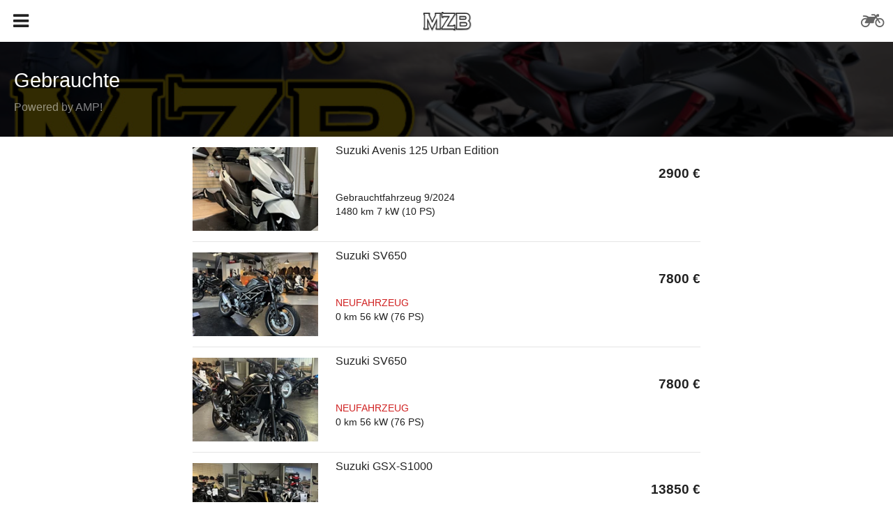

--- FILE ---
content_type: text/html; charset=utf-8
request_url: https://m.motorradz.de/MOTORRAD/MOTORRAD_GEBRAUCHT/index.html?xmlCACHE=0&msg=msg017
body_size: 9615
content:

<!doctype html>
<html amp lang="de">
  <head>
    <meta charset="utf-8">
   <script async src="https://cdn.ampproject.org/v0.js"></script>


<script async custom-element="amp-sidebar"
        src="https://cdn.ampproject.org/v0/amp-sidebar-0.1.js"></script>
<script async custom-element="amp-carousel"
        src="https://cdn.ampproject.org/v0/amp-carousel-0.1.js"></script>

<script async custom-element="amp-accordion"
        src="https://cdn.ampproject.org/v0/amp-accordion-0.1.js"></script>


<script async custom-element="amp-install-serviceworker"
        src="https://cdn.ampproject.org/v0/amp-install-serviceworker-0.1.js"></script>




 	
 

   
   
   <link rel="stylesheet" href="https://maxcdn.bootstrapcdn.com/font-awesome/4.7.0/css/font-awesome.min.css">

<style amp-custom>


/* roboto-regular - latin */
@font-face {
  font-family: 'Roboto';
  font-style: normal;
  font-weight: 400;
  src: url('https://cdn.1000ps-apps.de/FONTS/roboto-v30-latin/roboto-v30-latin-regular.eot'); /* IE9 Compat Modes */
  src: local(''),
       url('https://cdn.1000ps-apps.de/FONTS/roboto-v30-latin/roboto-v30-latin-regular.eot?#iefix') format('embedded-opentype'), /* IE6-IE8 */
       url('https://cdn.1000ps-apps.de/FONTS/roboto-v30-latin/roboto-v30-latin-regular.woff2') format('woff2'), /* Super Modern Browsers */
       url('https://cdn.1000ps-apps.de/FONTS/roboto-v30-latin/roboto-v30-latin-regular.woff') format('woff'), /* Modern Browsers */
       url('https://cdn.1000ps-apps.de/FONTS/roboto-v30-latin/roboto-v30-latin-regular.ttf') format('truetype'), /* Safari, Android, iOS */
       url('https://cdn.1000ps-apps.de/FONTS/roboto-v30-latin/roboto-v30-latin-regular.svg#Roboto') format('svg'); /* Legacy iOS */
}





/* css_general */ 

html, body {
    font-family: Helvetica,Arial,sans-serif;
    font-family: "Roboto",sans-serif;
    font-size: 16px;
    line-height: 1.4;
    background-color: #fff;
    color: #514532;
}

 amp-img.contain img {
    object-fit: contain;
  }

 amp-img.cover img {
    object-fit: cover;
  }

.date_detail {
  display:none;
}

.clear {
clear:both;
}

div, a, p, img, blockquote, form, fieldset, textarea, input, label, iframe, code, pre {
  display: block;
  position: relative;
}

* {
  -moz-text-size-adjust: none;
  border: 0 none;
  font-size: 100%;
  font-size-adjust: none;
  margin: 0;
  outline: medium none;
  padding: 0;
  text-rendering: auto;
  vertical-align: baseline;
}

dt {
	float: left;
        width: 50%;
        display: inline;
}

dt:after {
	content: ": ";
}

dd {
        font-weight: bold;
        display: inline;
        width: 50%;
        text-align: right;
}

dd:after {
	content: " ";
	clear: left;
	display: block;
}

dt, dd {
   line-height: 1.6;
} 

.techdat-value {
    display: block; 
}

div.table {
	display: table;
	border-collapse: collapse;
}

div.tr {
	display: table-row;
}

div.td {
	display: table-cell;
	border-bottom: solid 1px #ddd;
	padding: 5px;
}

.bold {font-weight: bold;}

header-top {
  height: 60px;
/*  position: fixed; */
  width: 100%;
/*  z-index: 999; */
}

a, a:hover, a:visited, a:active, a:link {
text-decoration:none;
}

p {
  color: #666666;
  font-weight: 400;
  line-height: 1.6;
}

.header-logo {
  display: block;
  height: 60px;
  width: 102px;
  margin: 0 auto;
}

.header-icon-left, .header-icon-right {
  background-color: transparent;
  display: block;
  font-size: 26px;
  line-height: 60px;
  position: absolute;
  text-align: center;
  width: 60px;
  cursor:pointer;
}

header{
/*  padding-top: 60px;  */
}

.header-icon-left  {
  left: 0;
  top: 0;
}


.header-icon-right {
  right: 0;
  top: 0;
}


.navi-close {
  background-color: transparent;
  display: block;
  font-size: 26px;
  line-height: 60px;
  text-align: center;
  width: 60px;
  cursor:pointer;
}

.navi-close-left {
    float:right
}

.content {
  padding: 0 20px;
  overflow: hidden;
}

.slider_detail {}


#cta_button_wrapper, .cta_button_wrapper {
  width:100%;
}

.cta_spacer {
   background-color: #fff;
   height: 10px;
   width: 100%;
}

.cta_button {width:33.333%;float:left;}


.footer-xmlcache{
	width:40px;
	height:40px;
	display:block;
	margin:12px auto 20px auto;
}

.socials a{
	width:40px;
	height:40px;
	line-height:40px;
	margin-left:2px;
	margin-right:2px;
	text-align:center;
	float:left;
}

.socials{
	width:265px;
	margin:0px auto 30px auto;
}

/*Font Settings*/
h1{ font-size:180%; line-height:1.8; font-weight:600;}
h2{ font-size:150%; line-height:1.6; font-weight:500;}
h3{ font-size:125%; line-height:1.6; font-weight:500;}
h4{ font-size:115%; line-height:1.6; font-weight:500;}
h5{ font-size:100%; line-height:1.6; font-weight:500;}
h6{ font-size:90%; line-height:1.4; font-weight:800;}
.ultrathin{font-weight:200;}
.thin{font-weight:300;}
.thiner{font-weight:400;}
.boder{font-weight:600;}
.bold{font-weight:700;}
.ultrabold{font-weight:800;}
.capitalize{text-transform: capitalize;}
.italic{font-style: italic;}
.small-text{font-size:12px; display:block;}
.center-text{text-align:center; display:block;}
.right-text{text-align:right;}
.uppercase{text-transform: uppercase;}
.boxed-text{width:80%; margin:0px auto 30px auto;}
.round-image{border-radius:500px;}
p a{display:inline;}
.overlay{background-color:rgba(0,0,0,0.8); position:absolute; top:0px; right:0px; bottom:0px; left:0px;}
.blur{filter: blur(10px);}

.bg-blur {
/*  background: url('/start.jpg'); */
  -webkit-filter: blur(5px);
  -moz-filter: blur(5px);
  -o-filter: blur(5px);
  -ms-filter: blur(5px);
  filter: blur(5px);
  position: fixed;
  width: 100%;
  height: 100%;
  top: 0;
  left: 0;
  z-index: -1;
}

.header-img-bg01 {
    background: url('https://m.motorradz.de/start.jpg');
    background-size:   100% auto;
    background-position: center center; 
    background-repeat: no-repeat;
}

.space-detail-top {
  margin-bottom: 0px;
}


.space-top {
  margin-top: 30px;
}

.space-bottom {
  margin-bottom: 30px;
}

.space-both {
  margin: 30px 0;
}

.space-half-top {
  margin-top: 15px;
}

.space-half-bottom {
  margin-bottom: 15px;
}

.space-half-both {
  margin: 15px 0;
}

/*header-img-fix*/
.header-img-fix{
	padding:30px 20px;
        filter: blur(0);
}

.header-img-fix h1{
	font-weight:400;
	position:relative;
	z-index:10;
	color:#FFFFFF;
}

.header-img-fix p{
	position:relative;
	z-index:10;
	color:rgba(255,255,255,0.5);
	margin-bottom:0px;
}




/*LIST */


.list-item-wrapper {
  width: 100%;
}



.list-thumbs .list-item{
	min-height:105px;
	color:#1f1f1f;
}

.list-item {
    border-bottom: 1px solid rgba(0, 0, 0, 0.1);
    padding: 10px 0;
}




.list-thumbs .list-item .img-wrapper {
   	width:95px;
        height:95px;
	position:absolute;
	margin-top:5px;
}


.list-thumbs .list-item h2{
	font-size:100%;
        font-weight: 500;
        line-height: 1.2;
         
}

.list-thumbs .list-item h3{
	font-size:120%;
        font-weight: 600;
        line-height: 2.5;
        float:right;
}

.list-thumbs .list-item h4{
	font-weight: 300;
        font-size:90%;
        line-height: 1.4;
}

.list-thumbs .list-item h2, .list-thumbs .list-item h3, .list-thumbs .list-item h4{
	margin-left:110px;
}

.list-thumbs .list-item p{
	margin-left:110px;
	line-height:1.6;
	margin-bottom:0px;
	font-size:90%;
}

.preis-list {

}

.amp_T_UMBAUTEN_LIST  .list-item .img-wrapper{
   width:195px;
   height: 105px;
}




.amp_T_UMBAUTEN_LIST .list-item p, .amp_T_UMBAUTEN_LIST .list-item h2, .amp_T_UMBAUTEN_LIST .list-item h3, .amp_T_UMBAUTEN_LIST .list-item h4 {
	margin-left:210px;
}



/* DETAIL */

.detail-view h1 {
   font-size: 130%;
}


.detail-view h1.detail_title_price  {
   font-size: 200%;
   font-weight:600;
   float: right;
}


.detail-view h2 {

}

.techdat-values-single p {
   	font-weight: bold;
        margin: 0px;
}

amp-user-notification.amp-active {
  visibility: visible;
}

.user-notification {
  background-color: #27ae60;
  color: #ffffff;
  float: left;
  font-size: 10px;
  min-height: 50px;
  line-height: 12px;
  padding-left: 10px;
  padding-right: 10px;
  padding-top: 5px;
  text-align: left;
  width: 75%;
}

.user-notification button {
  background-color: #27ae60;
  bottom: 0;
  color: #ffffff;
  height: 55px;
  position: fixed;
  right: 0;
  width: 25%;
  font-size: 25px;
}

.accordion-dark p, .accordion-light p  {
   padding: 0px;
   margin-bottom:25px;
}

.accordion-dark h4, .accordion-light h4  {
  border: 1px solid transparent;
  line-height: 2.5;
   font-size:130%;
}

.accordion-dark h4 i, .accordion-light h4 i {
  position: absolute;
  right: 0;
    line-height: 2.5;

}

p.bottom-info-team {
   text-align: center;
   padding: 10%;
}



.content-bottom-accordion-dark, .content-bottom-accordion-light, .content-bottom-dark, .content-bottom-light {
   padding: 20px;
}

section[expanded] .fa-plus {
    transform: rotate(45deg);
}

.button {
  display: block;
  margin: 5px 10px;

  transition: all 250ms ease 0s;
}

.button h4 {
  line-height: 2.8;
  font-size:130%;
}



.button-short {
  display: inline-block;
}

.button-short h4 {
  line-height: 2;
  font-size:100%;
  padding:  13px 20px;
  font-weight: 400px;
}

.button-menu {
  line-height: 2.5;
  font-size:150%;
}

.bottom-dark-cta {
    background-color: #41464D;
    padding: 15px 0;
    
}


.content-bottom-light {
   text-align: center;
}

.footerlinks {
  text-align: center;
}

.amp_T_BOTTOM_INFO h4 {
}



/*Gallery*/

.gallery-thumb{
	width:31%;
	float:left;
	margin-bottom:3%;
}
.gallery-round .gallery-thumb{border-radius:100px}
.gallery-wide .gallery-thumb-wide{margin-bottom:5px;}
.gallery-wide h4{
	position:absolute;
	background-color:rgba(0,0,0,0.8);
	color:#FFFFFF;
	z-index:99;
	height:50px;
	line-height:50px;
	margin-top:-55px;
	width:100%;
	padding-left:20px;
	font-weight:300;
	font-size:14px;
	pointer-events:none;
}


.gallery-thumb:nth-child(3n-1){
	margin-left:3%;
	margin-right:3%;
}


.xml_gebrauchte_list_table_special {
  font-weight: 400;
}

.logo500wrapper {
  float: left;
  overflow: hidden;
  width: 100%;
}

.logo500wrapper amp-img {

}

.logo-bottom {
   width:50%;
   margin:auto;
}

a.skip-main {
    left:-999px;
    position:absolute;
    top:auto;
    width:1px;
    height:1px;
    overflow:hidden;
    z-index:-999;
}

a.skip-main:focus, a.skip-main:active {
    color: #000;
    background-color:#ff0000;
    left: auto;
    top: auto;
    width: 30%;
    height: auto;
    overflow:auto;
    margin: 10px 35%;
    padding:5px;
    text-align:center;
    z-index:999;
}

.poweredby_wrapper {
   width: 80px;
   margin:auto;
}

.poweredby_wrapper img{
   opacity: 1.0;
}

.enlargePic {
  margin: 4px 20px 0 0;
  font-size: 14px;
  float: right;
  height: 30px;
}

/* css_template */


#header_top {
   background: url(logo.png) no-repeat #f5f5f5;
   height: 100px;
   overflow: hidden;
}




.snap_button_left_open {
  background: url('amp_menu.png') no-repeat #f5f5f5;

}

.snap_button_left_open:hover {
  background: url('amp_menu_hover.png') no-repeat #f5f5f5;

}


.snap_button_left_close {
  background: url('amp_menu_close.png') no-repeat #f5f5f5;

}

.snap_button_left {
  width: 200px;
  height: 97px;
  float: left;
  margin: 0;
  clear: both;
  border-radius: 0px;
  box-shadow: none;
  cursor: pointer;
  margin: 0px 0px 10px 0px;
}


/* css_amp-sidebar */

amp-sidebar {
      width: 400px;
      padding-right: 0px;
      background-color:#212121;
      opacity: 0.9;
    }

#snapMenu {
   margin-left: 0px;
   margin-top: -42px;
}


#snapMenu li, .amp-sidebar li {
    border-bottom: 1px solid rgba(0, 0, 0, 0.1);
    border-top: 1px solid rgba(255, 255, 255, 0.1);
}

#snapMenu li  a{
 margin-left: 10px;
 font-size: 1.5em;
 color: #fff;
 display: block;
 text-decoration: none;
 text-transform: uppercase;
 padding: 8px;
}


#snapMenu li ul li a{
 margin-left: 30px;
 font-size: 1.2em;
 color: #ccc;
 width: 500px;
 display: block;
 text-decoration: none;
 text-transform: none;
 padding: 8px 8px 8px -10px;
}


.snap_telefon {
 text-align:center;font-weight:bold;color:#fff;font-size: 200%;
}

.snap_social {
 text-align:center;
 padding-left: 30px;
}

.snap_social a i{
 color: #fff; float:left;font-size: 250%;letter-spacing: 24px;
}

.snap_kontaktzeiten {
 font-size: 100%;
 color: #ccc;
}

.line_bright {
  height: 2px;
  background-color: rgba(255, 255, 255, 0.1);
}


/* css_color */

/* general styling */

html, body {
   color: #666;
}

a, a:hover, a:visited, a:active, a:link {
 color: #666;
}

h1, h2, h3, h4, h5, h6 {
  color:#212121;
}


a:hover {
 color: #ff0000;
 opacity: 0.8;
}

a img:hover, .socials a:hover {
 opacity: 0.8;
}


#snapMenu li a:hover {
  color:#fff;
}

.socials a, .socials a:visited, .socials a:active, .socials a:link {
 color: #fff;
}



.header-icon-left, .header-icon-right { color: #212121; }

header-top {
  background-color: #fefefe;
  border-bottom: 1px solid rgba(0, 0, 0, 0.1);
}

.dark-scheme header {
  background-color: #1f1f1f;
  border-bottom: 1px solid rgba(255, 255, 255, 0.1);
}


.navi-close { 
  color: #ffffff; 
}


.line {
  background-color: rgba(0, 0, 0, 0.1);
  height: 1px;
}

.list-item:hover  {
    background-color: #efefef;
}

.list-item {
-webkit-tap-highlight-color: #efefef;
}

.bg-light:hover {
    background-color: #efefef;
}

.dynboxbottomfooterbutton a, .dynboxbottomheadertext a {
    color: #fff;
}

.dynboxbottomfooterbutton a:hover, dynboxbottomfooterbutton:hover {
    cursor: pointer;
    opacity: 0.8;
    background-color: #ff0000;
    color: #fff;
}

.content-bottom-dark, .content-bottom-accordion-dark, .accordion-dark h4 {
    background-color: #33333A;
    color: #ccc;
}

.content-bottom-accordion-dark:hover, .accordion-dark h4:hover {
    background-color: #22222A;
}

.content-bottom-light, .content-bottom-accordion-light, .accordion-light h4 {
    background-color: transparent;
}

.accordion-light {}

.accordion-dark {
    background-color: #41464D;
}

.accordion-light {}

.accordion-dark p, .accordion-dark h4 {
   color: #ddd;
}

.accordion-light p, .accordion-light h4:hover, .content-bottom-accordion-light:hover {}

.content-bottom-accordion-light {
   background-color: #efefef;
}

amp-accordion section[expanded] .show-more {
  display: none;
}
amp-accordion section:not([expanded]) .show-less {
  display: none;
}

.bg-green-light {
  background-color: #2ecc71;
  color: #ffffff;
}

.bg-light {
  background-color: transparent;
  border: 1px solid rgba(0, 0, 0, 0.1);
}

.bg-light h4 {}

.bottom-dark-cta {
    background-color: #41464D;
}

.xml_gebrauchte_list_table_special {
  color: #d02121;
}

.usersitemap {
    color: #333;
}

 /* header with logo and carousel */
/* css_custom */

.logo500wrapper { width: 50%; }
/* css_mediaqueries */


/* smartphones, portrait iPhone, portrait 480x320 phones (Android) */
@media only screen and (min-width : 320px) {

}


/* smartphones, Android phones, landscape iPhone */ 
@media only screen and (min-width : 480px) {

}

/* portrait tablets, portrait iPad, e-readers (Nook/Kindle), landscape 800x480 phones (Android) */ 
@media only screen and (min-width: 600px)  {
    #snapMenu li a {font-size: 1.6em;}
    #snapMenu li ul li a {font-size: 1.4em;} 
    #dynbox_bottom_STARTTEASER div.dynboxbottom {width: 50%;}
    .dynboxbottomfooterbutton { height: 4vw; line-height: 4vw; width:24vw;   margin:  1vw auto;}
    .dynboxbottomfooterbutton a {font-size: 2vw;}
    .dynboxbottomfootercontent { margin: 6vw 3vw 2vw 3vw; font-size: 3.5vw; }
    .dynboxbottomheadercontent { padding: 1.5vw; }
    .dynboxbottomheadertext { line-height: 4vw; padding-left:1vw; font-size: 4vw; letter-spacing: 1vw;}
    
    .list-thumbs .list-item {min-height: 130px;}
    .list-thumbs .list-item .img-wrapper {height: 120px;  width: 180px;}
    .list-thumbs .list-item p {margin-left: 205px;}
    .list-thumbs .list-item h2, .list-thumbs .list-item h3, .list-thumbs .list-item h4 { margin-left: 205px; }

    .amp_T_RENT_LIST  .list-item .img-wrapper, .amp_T_UMBAUTEN_LIST .list-item .img-wrapper { width:215px; height: 125px;}
    .amp_T_RENT_LIST .list-item h2, .amp_T_UMBAUTEN_LIST .list-item h2 { margin-left:290px; }
    .amp_T_RENT_LIST .list-item h3, .amp_T_UMBAUTEN_LIST .list-item h3 { margin-left:290px; }
    .amp_T_RENT_LIST .list-item h4, .amp_T_UMBAUTEN_LIST .list-item h4 { margin-left:290px; }
    .amp_T_RENT_LIST .list-item p, .amp_T_UMBAUTEN_LIST .list-item p { margin-left:290px; }

    .detail-view h1 {}
    p.bottom-info-team {padding: 10% 30%;}

}




/* tablet, landscape iPad, lo-res laptops ands desktops */ 
@media only screen and (min-width : 801px) {
    #snapMenu li a {font-size: 1.6em;}
    #snapMenu li ul li a {font-size: 1.4em;} 

    #dynbox_bottom_STARTTEASER div.dynboxbottom {width: 50%;}
    .dynboxbottomfooterbutton { height: 4vw; line-height: 4vw; width:24vw;   margin:  1vw auto;}
    .dynboxbottomfooterbutton a {font-size: 2vw;}
    .dynboxbottomfootercontent { margin: 6vw 3vw 2vw 3vw; font-size: 3.5vw; }
    .dynboxbottomheadercontent { padding: 1.5vw; }
    .dynboxbottomheadertext { line-height: 4vw; padding-left:1vw; font-size: 4vw; letter-spacing: 1vw;}

}

/* big landscape tablets, laptops, and desktops */
@media only screen and (min-width : 1025px) {
   #content, footer {padding: 0 20%;}
   .bottom-dark-cta {display: none;}
}

/* hi-res laptops and desktops */
@media only screen and (min-width : 1281px) {

}


</style>


<style amp-boilerplate>body{-webkit-animation:-amp-start 8s steps(1,end) 0s 1 normal both;-moz-animation:-amp-start 8s steps(1,end) 0s 1 normal both;-ms-animation:-amp-start 8s steps(1,end) 0s 1 normal both;animation:-amp-start 8s steps(1,end) 0s 1 normal both}@-webkit-keyframes -amp-start{from{visibility:hidden}to{visibility:visible}}@-moz-keyframes -amp-start{from{visibility:hidden}to{visibility:visible}}@-ms-keyframes -amp-start{from{visibility:hidden}to{visibility:visible}}@-o-keyframes -amp-start{from{visibility:hidden}to{visibility:visible}}@keyframes -amp-start{from{visibility:hidden}to{visibility:visible}}</style><noscript><style amp-boilerplate>body{-webkit-animation:none;-moz-animation:none;-ms-animation:none;animation:none}</style></noscript>
   
<title> Gebrauchte in 53119 Bonn - MOTORRAD</title>
<meta name="keywords"
      content="MOTORRAD -  - MZB Motorrad Bonn GmbH, 53119 Bonn, Dorotheenstr. 239, Gebrauchtmotorrad, Mietmotorrad, Motorradwerkstatt, Motorradinspektion, Motorradreifen, Motorradfinazierung, Neumotorrad, SUZUKI " />

<meta name="author" content="MZB Motorrad Bonn GmbH" /> 



<meta name="robots" content="index, follow" />



<meta name="theme-color" content="#f5f5f5">


 
<link rel="canonical"
      href="https://m.motorradz.de/MOTORRAD/MOTORRAD_GEBRAUCHT/index.html">

<link rel="manifest" href="/manifest.json">

<link rel="icon" sizes="192x192" href="/icon192.png">
<link rel="apple-touch-icon" href="/icon192.png">


<meta name="viewport" content="width=device-width,minimum-scale=1,initial-scale=1">  

<link type="image/x-icon" rel="shortcut icon"
      href="https://m.motorradz.de/favicon.ico" />

  </head>
  <body class="body">
<a class="skip-main" href="#content" tabindex="-10" title="Skip to main content">Skip to main content</a>

  <amp-analytics type="googleanalytics" id="analytics-ga">
    <script type="application/json">
    {
      "vars": {
        "account": "UA-113574094-2"
      },
      "triggers": {
        "trackPageview": {
          "on": "visible",
          "request": "pageview"
        }
      }
    }
    </script>
  </amp-analytics>

<amp-sidebar id="sidebar" layout="nodisplay" side="left">

<a on="tap:sidebar.close" class="navi-close navi-close-left" title="close Navigation">
<i class="fa fa-close"></i>
</a>

<div class="clear"></div>



<ul id="snapMenu">
<li><a tabindex="1" href="https://m.motorradz.de/index.html"
       title="Startseite">Startseite</a></li>

<li><a href="https://m.motorradz.de/MOTORRAD/MOTORRAD_FAHRZEUGBESTAND/index.html">Motorräder</a>

<ul>
<li class="subsnap_item"><a href="https://m.motorradz.de/MOTORRAD/MOTORRAD_FAHRZEUGBESTAND/index.html">Bestandsfahrzeuge</a></li>

<li class="subsnap_item"><a href="https://m.motorradz.de/MOTORRAD/MOTORRAD_GEBRAUCHT/index.html">Gebrauchte</a></li>

<li class="subsnap_item"><a href="https://m.motorradz.de/MOTORRAD/MOTORRAD_MIETEN/index.html">Mietmotorräder</a></li>

<li class="subsnap_item"><a href="https://m.motorradz.de/MOTORRAD/MOTORRAD_UMBAUTEN/index.html">Umbauten</a></li>

<li class="subsnap_item"><a href="https://m.motorradz.de/MOTORRAD/SUZUKI/index.html">SUZUKI Modelle</a></li>
</ul>
</li>


<li><a href="https://m.motorradz.de/MOTORRAD_UNTERNEHMEN/MOTORRAD_SERVICE/index.html">Unternehmen</a>

<ul>
<li class="subsnap_item"><a href="https://m.motorradz.de/MOTORRAD_UNTERNEHMEN/MOTORRAD_SERVICE/index.html">Serviceleistungen</a></li>

<li class="subsnap_item"><a href="https://m.motorradz.de/MOTORRAD_UNTERNEHMEN/MOTORRAD_UNTERNEHMEN/index.html">Über uns</a></li>
</ul>
</li>


<li><a href="https://m.motorradz.de/MOTORRAD_NEWS/NEWS/index.html">News</a>

<ul>
<li class="subsnap_item"><a href="https://m.motorradz.de/MOTORRAD_NEWS/NEWS/index.html">News</a></li>

<li class="subsnap_item"><a href="https://m.motorradz.de/MOTORRAD_NEWS/REDIRECT_SUZUKI_MOTORRAD/index.html">Newsletter</a></li>
</ul>
</li>

</ul>
<div id="snap-sidebar-content">
   <div class="clear"></div>
   <div class="line_bright space-both"></div>
   <div class="snap_telefon">0228 - 92639-0</div>
   <div class="line_bright space-both"></div>
   <div class="snap_social">
   






<!--
<a tal:attributes="href here/cfg_maps_url" title="Maps"><i class="fa fa-map-marker"></i></a>
<a tal:attributes="href python:'tel:'+ here.getCleanPhoneNumber(here.FirmaTelefon)" title="anrufen"><i class="fa fa-phone"></i></a>
<a tal:attributes="href python: 'mailto:' + here.FirmaEmail" title="Mail"><i class="fa fa-envelope"></i></a>
<a tal:attributes="href here/cfg_googleplus_url" target="_blank" rel="noopener" title="Google +"><i class="fa fa-google-plus"></i></a>
<a href="#" class="bg-scroll-up" title="zum Seitenanfang"><i class="fa fa-angle-up"></i></a>
-->
<div class="clear"></div>
   </div>
   <div class="line_bright space-both"></div>
   <div class="content">
   
<span> not available <!-- ERROR in amp_T_XML_KONTAKT_ZEITEN 1000PS-XML-URL ps_kontaktzeiten(http://www.1000ps.de/member/xml/kontaktzeiten.asp?member_id=361243) SUPPORTMAIL 0--></span>
   </div>
   <div class="line_bright space-both"></div>
   <div class="poweredby_wrapper"><a href="http://www.1000ps-apps.de/" target="_blank" rel="noopener" title="powered by 1000PS-ApPS.de">
    <amp-img width="100" height="100"
             alt="powered by 1000PS-ApPS.de"
             layout="responsive"
             src="https://m.motorradz.de/amp_app_poweredby.png" />
   </a></div>
   <div class="space-bottom"></div>
   <div class="space-both"></div>
</div>


  </amp-sidebar>

 
<!-- LAYOUT BEGIN -->

<header id="header-top"><a class="header-icon-left" on="tap:sidebar.toggle" id="open-left" tabindex="0" title="Navigation">
<i class="fa fa-navicon"></i>
</a>
<a class="header-logo header-logo-center"
   href="https://m.motorradz.de/index.html"
   title="MZB Motorrad Bonn GmbH"><amp-img width="102"
    height="60" layout="responsive"
    src="https://m.motorradz.de/logo_top.png"
    alt="MZB Motorrad Bonn GmbH"></amp-img></a>
<a class="header-icon-right" tabindex="-1"
   title="Gebrauchtmotorrad"
   href="https://m.motorradz.de/MOTORRAD/MOTORRAD_FAHRZEUGBESTAND/index.html">
<i class="fa fa-motorcycle"></i>
</a>
<div class="clear"></div></header> 


<div id="header">

<div class="header-img-bg01"><div class="header-img-fix">
 <h1>Gebrauchte</h1>
 <p>Powered by AMP!</p>
 <div class="overlay"></div>
</div></div></div>



<div id="content"> 


 

<div class="content">
<div class="list-thumbs amp_T_GEBRAUCHTE_LIST">


<div class="list-item-wrapper">
<a class="list-item" title="...mehr"
   href="https://m.motorradz.de/MOTORRAD/MOTORRAD_GEBRAUCHT/item.html?itemID=3098008&amp;ps=Suzuki_Avenis_125#content"><div class="img-wrapper">
<amp-img width="95" height="95" layout="fill" class="cover"
         alt="...mehr"
         src="//images5.1000ps.net/g-000309-g_W3098008-suzuki-avenis-125-638512784305125557.jpg?maxwidth=100"
         srcset="//images5.1000ps.net/g-000309-g_W3098008-suzuki-avenis-125-638512784305125557.jpg?maxwidth=200 200w, //images5.1000ps.net/g-000309-g_W3098008-suzuki-avenis-125-638512784305125557.jpg?maxwidth=400 400w, //images5.1000ps.net/g-000309-g_W3098008-suzuki-avenis-125-638512784305125557.jpg?maxwidth=600 600w, //images5.1000ps.net/g-000309-g_W3098008-suzuki-avenis-125-638512784305125557.jpg?maxwidth=800 800w, //images5.1000ps.net/g-000309-g_W3098008-suzuki-avenis-125-638512784305125557.jpg?maxwidth=1100 1100w, //images5.1000ps.net/g-000309-g_W3098008-suzuki-avenis-125-638512784305125557.jpg?maxwidth=1300 1300w, //images5.1000ps.net/g-000309-g_W3098008-suzuki-avenis-125-638512784305125557.jpg?maxwidth=2000 2000w"></amp-img>
</div>
<h2>Suzuki Avenis 125 Urban Edition</h2>
<h3>2900 &euro;</h3>
<div class="clear"></div>
<h4>
<span>Gebrauchtfahrzeug</span> 
 9/2024
 <br />1480 km
 7 kW  (10 PS)
</h4>
</a></div>





<div class="list-item-wrapper">
<a class="list-item" title="...mehr"
   href="https://m.motorradz.de/MOTORRAD/MOTORRAD_GEBRAUCHT/item.html?itemID=3192606&amp;ps=Suzuki_SV650#content"><div class="img-wrapper">
<amp-img width="95" height="95" layout="fill" class="cover"
         alt="...mehr"
         src="//images5.1000ps.net/g-000319-g_W3192606-suzuki-sv-650-638695096269238350.jpg?maxwidth=100"
         srcset="//images5.1000ps.net/g-000319-g_W3192606-suzuki-sv-650-638695096269238350.jpg?maxwidth=200 200w, //images5.1000ps.net/g-000319-g_W3192606-suzuki-sv-650-638695096269238350.jpg?maxwidth=400 400w, //images5.1000ps.net/g-000319-g_W3192606-suzuki-sv-650-638695096269238350.jpg?maxwidth=600 600w, //images5.1000ps.net/g-000319-g_W3192606-suzuki-sv-650-638695096269238350.jpg?maxwidth=800 800w, //images5.1000ps.net/g-000319-g_W3192606-suzuki-sv-650-638695096269238350.jpg?maxwidth=1100 1100w, //images5.1000ps.net/g-000319-g_W3192606-suzuki-sv-650-638695096269238350.jpg?maxwidth=1300 1300w, //images5.1000ps.net/g-000319-g_W3192606-suzuki-sv-650-638695096269238350.jpg?maxwidth=2000 2000w"></amp-img>
</div>
<h2>Suzuki SV650 </h2>
<h3>7800 &euro;</h3>
<div class="clear"></div>
<h4>
 
<span class="xml_gebrauchte_list_table_special">NEUFAHRZEUG</span> 
 <br />0 km
 56 kW  (76 PS)
</h4>
</a></div>





<div class="list-item-wrapper">
<a class="list-item" title="...mehr"
   href="https://m.motorradz.de/MOTORRAD/MOTORRAD_GEBRAUCHT/item.html?itemID=3192617&amp;ps=Suzuki_SV650#content"><div class="img-wrapper">
<amp-img width="95" height="95" layout="fill" class="cover"
         alt="...mehr"
         src="//images5.1000ps.net/g-000319-g_W3192617-suzuki-sv-650-638695100875538120.jpg?maxwidth=100"
         srcset="//images5.1000ps.net/g-000319-g_W3192617-suzuki-sv-650-638695100875538120.jpg?maxwidth=200 200w, //images5.1000ps.net/g-000319-g_W3192617-suzuki-sv-650-638695100875538120.jpg?maxwidth=400 400w, //images5.1000ps.net/g-000319-g_W3192617-suzuki-sv-650-638695100875538120.jpg?maxwidth=600 600w, //images5.1000ps.net/g-000319-g_W3192617-suzuki-sv-650-638695100875538120.jpg?maxwidth=800 800w, //images5.1000ps.net/g-000319-g_W3192617-suzuki-sv-650-638695100875538120.jpg?maxwidth=1100 1100w, //images5.1000ps.net/g-000319-g_W3192617-suzuki-sv-650-638695100875538120.jpg?maxwidth=1300 1300w, //images5.1000ps.net/g-000319-g_W3192617-suzuki-sv-650-638695100875538120.jpg?maxwidth=2000 2000w"></amp-img>
</div>
<h2>Suzuki SV650 </h2>
<h3>7800 &euro;</h3>
<div class="clear"></div>
<h4>
 
<span class="xml_gebrauchte_list_table_special">NEUFAHRZEUG</span> 
 <br />0 km
 56 kW  (76 PS)
</h4>
</a></div>





<div class="list-item-wrapper">
<a class="list-item" title="...mehr"
   href="https://m.motorradz.de/MOTORRAD/MOTORRAD_GEBRAUCHT/item.html?itemID=3192620&amp;ps=Suzuki_GSX-S1000#content"><div class="img-wrapper">
<amp-img width="95" height="95" layout="fill" class="cover"
         alt="...mehr"
         src="//images5.1000ps.net/g-000319-g_W3192620-suzuki-gsx-s1000-638973412153782150.jpg?maxwidth=100"
         srcset="//images5.1000ps.net/g-000319-g_W3192620-suzuki-gsx-s1000-638973412153782150.jpg?maxwidth=200 200w, //images5.1000ps.net/g-000319-g_W3192620-suzuki-gsx-s1000-638973412153782150.jpg?maxwidth=400 400w, //images5.1000ps.net/g-000319-g_W3192620-suzuki-gsx-s1000-638973412153782150.jpg?maxwidth=600 600w, //images5.1000ps.net/g-000319-g_W3192620-suzuki-gsx-s1000-638973412153782150.jpg?maxwidth=800 800w, //images5.1000ps.net/g-000319-g_W3192620-suzuki-gsx-s1000-638973412153782150.jpg?maxwidth=1100 1100w, //images5.1000ps.net/g-000319-g_W3192620-suzuki-gsx-s1000-638973412153782150.jpg?maxwidth=1300 1300w, //images5.1000ps.net/g-000319-g_W3192620-suzuki-gsx-s1000-638973412153782150.jpg?maxwidth=2000 2000w"></amp-img>
</div>
<h2>Suzuki GSX-S1000 </h2>
<h3>13850 &euro;</h3>
<div class="clear"></div>
<h4>
 
<span class="xml_gebrauchte_list_table_special">NEUFAHRZEUG</span> 
 <br />0 km
 112 kW  (152 PS)
</h4>
</a></div>





<div class="list-item-wrapper">
<a class="list-item" title="...mehr"
   href="https://m.motorradz.de/MOTORRAD/MOTORRAD_GEBRAUCHT/item.html?itemID=3192625&amp;ps=Suzuki_Burgman_Street_125EX#content"><div class="img-wrapper">
<amp-img width="95" height="95" layout="fill" class="cover"
         alt="...mehr"
         src="//images5.1000ps.net/g-000319-g_W3192625-suzuki-burgman-street-125ex-638695110893227340.jpg?maxwidth=100"
         srcset="//images5.1000ps.net/g-000319-g_W3192625-suzuki-burgman-street-125ex-638695110893227340.jpg?maxwidth=200 200w, //images5.1000ps.net/g-000319-g_W3192625-suzuki-burgman-street-125ex-638695110893227340.jpg?maxwidth=400 400w, //images5.1000ps.net/g-000319-g_W3192625-suzuki-burgman-street-125ex-638695110893227340.jpg?maxwidth=600 600w, //images5.1000ps.net/g-000319-g_W3192625-suzuki-burgman-street-125ex-638695110893227340.jpg?maxwidth=800 800w, //images5.1000ps.net/g-000319-g_W3192625-suzuki-burgman-street-125ex-638695110893227340.jpg?maxwidth=1100 1100w, //images5.1000ps.net/g-000319-g_W3192625-suzuki-burgman-street-125ex-638695110893227340.jpg?maxwidth=1300 1300w, //images5.1000ps.net/g-000319-g_W3192625-suzuki-burgman-street-125ex-638695110893227340.jpg?maxwidth=2000 2000w"></amp-img>
</div>
<h2>Suzuki Burgman Street 125EX </h2>
<h3>3200 &euro;</h3>
<div class="clear"></div>
<h4>
<span>Gebrauchtfahrzeug</span> 
 12/2024
 <br />330 km
 7 kW  (10 PS)
</h4>
</a></div>





<div class="list-item-wrapper">
<a class="list-item" title="...mehr"
   href="https://m.motorradz.de/MOTORRAD/MOTORRAD_GEBRAUCHT/item.html?itemID=3238352&amp;ps=Suzuki_GSX-8S#content"><div class="img-wrapper">
<amp-img width="95" height="95" layout="fill" class="cover"
         alt="...mehr"
         src="//images5.1000ps.net/g-000323-g_W3238352-suzuki-gsx-8s-638792016059360360.jpg?maxwidth=100"
         srcset="//images5.1000ps.net/g-000323-g_W3238352-suzuki-gsx-8s-638792016059360360.jpg?maxwidth=200 200w, //images5.1000ps.net/g-000323-g_W3238352-suzuki-gsx-8s-638792016059360360.jpg?maxwidth=400 400w, //images5.1000ps.net/g-000323-g_W3238352-suzuki-gsx-8s-638792016059360360.jpg?maxwidth=600 600w, //images5.1000ps.net/g-000323-g_W3238352-suzuki-gsx-8s-638792016059360360.jpg?maxwidth=800 800w, //images5.1000ps.net/g-000323-g_W3238352-suzuki-gsx-8s-638792016059360360.jpg?maxwidth=1100 1100w, //images5.1000ps.net/g-000323-g_W3238352-suzuki-gsx-8s-638792016059360360.jpg?maxwidth=1300 1300w, //images5.1000ps.net/g-000323-g_W3238352-suzuki-gsx-8s-638792016059360360.jpg?maxwidth=2000 2000w"></amp-img>
</div>
<h2>Suzuki GSX-8S </h2>
<h3>8400 &euro;</h3>
<div class="clear"></div>
<h4>
 
<span class="xml_gebrauchte_list_table_special">NEUFAHRZEUG</span> 
 <br />0 km
 61 kW  (83 PS)
</h4>
</a></div>





<div class="list-item-wrapper">
<a class="list-item" title="...mehr"
   href="https://m.motorradz.de/MOTORRAD/MOTORRAD_GEBRAUCHT/item.html?itemID=3262019&amp;ps=Suzuki_GSX-8R#content"><div class="img-wrapper">
<amp-img width="95" height="95" layout="fill" class="cover"
         alt="...mehr"
         src="//images5.1000ps.net/g-000326-g_W3262019-suzuki-gsx-8r-638834250996340520.jpg?maxwidth=100"
         srcset="//images5.1000ps.net/g-000326-g_W3262019-suzuki-gsx-8r-638834250996340520.jpg?maxwidth=200 200w, //images5.1000ps.net/g-000326-g_W3262019-suzuki-gsx-8r-638834250996340520.jpg?maxwidth=400 400w, //images5.1000ps.net/g-000326-g_W3262019-suzuki-gsx-8r-638834250996340520.jpg?maxwidth=600 600w, //images5.1000ps.net/g-000326-g_W3262019-suzuki-gsx-8r-638834250996340520.jpg?maxwidth=800 800w, //images5.1000ps.net/g-000326-g_W3262019-suzuki-gsx-8r-638834250996340520.jpg?maxwidth=1100 1100w, //images5.1000ps.net/g-000326-g_W3262019-suzuki-gsx-8r-638834250996340520.jpg?maxwidth=1300 1300w, //images5.1000ps.net/g-000326-g_W3262019-suzuki-gsx-8r-638834250996340520.jpg?maxwidth=2000 2000w"></amp-img>
</div>
<h2>Suzuki GSX-8R </h2>
<h3>10575 &euro;</h3>
<div class="clear"></div>
<h4>
 
<span class="xml_gebrauchte_list_table_special">NEUFAHRZEUG</span> 
 <br />0 km
 35 kW  (48 PS)
</h4>
</a></div>





<div class="list-item-wrapper">
<a class="list-item" title="...mehr"
   href="https://m.motorradz.de/MOTORRAD/MOTORRAD_GEBRAUCHT/item.html?itemID=3305623&amp;ps=Suzuki_SV650#content"><div class="img-wrapper">
<amp-img width="95" height="95" layout="fill" class="cover"
         alt="...mehr"
         src="//images5.1000ps.net/g-000330-g_W3305623-suzuki-sv650-638887049526576540.jpg?maxwidth=100"
         srcset="//images5.1000ps.net/g-000330-g_W3305623-suzuki-sv650-638887049526576540.jpg?maxwidth=200 200w, //images5.1000ps.net/g-000330-g_W3305623-suzuki-sv650-638887049526576540.jpg?maxwidth=400 400w, //images5.1000ps.net/g-000330-g_W3305623-suzuki-sv650-638887049526576540.jpg?maxwidth=600 600w, //images5.1000ps.net/g-000330-g_W3305623-suzuki-sv650-638887049526576540.jpg?maxwidth=800 800w, //images5.1000ps.net/g-000330-g_W3305623-suzuki-sv650-638887049526576540.jpg?maxwidth=1100 1100w, //images5.1000ps.net/g-000330-g_W3305623-suzuki-sv650-638887049526576540.jpg?maxwidth=1300 1300w, //images5.1000ps.net/g-000330-g_W3305623-suzuki-sv650-638887049526576540.jpg?maxwidth=2000 2000w"></amp-img>
</div>
<h2>Suzuki SV650 </h2>
<h3>7800 &euro;</h3>
<div class="clear"></div>
<h4>
 
<span class="xml_gebrauchte_list_table_special">NEUFAHRZEUG</span> 
 <br />0 km
 56 kW  (76 PS)
</h4>
</a></div>





<div class="list-item-wrapper">
<a class="list-item" title="...mehr"
   href="https://m.motorradz.de/MOTORRAD/MOTORRAD_GEBRAUCHT/item.html?itemID=3305680&amp;ps=Suzuki_Burgman_Street_125EX#content"><div class="img-wrapper">
<amp-img width="95" height="95" layout="fill" class="cover"
         alt="...mehr"
         src="//images5.1000ps.net/g-000330-g_W3305680-suzuki-burgman-street-125ex-638887117576611940.jpg?maxwidth=100"
         srcset="//images5.1000ps.net/g-000330-g_W3305680-suzuki-burgman-street-125ex-638887117576611940.jpg?maxwidth=200 200w, //images5.1000ps.net/g-000330-g_W3305680-suzuki-burgman-street-125ex-638887117576611940.jpg?maxwidth=400 400w, //images5.1000ps.net/g-000330-g_W3305680-suzuki-burgman-street-125ex-638887117576611940.jpg?maxwidth=600 600w, //images5.1000ps.net/g-000330-g_W3305680-suzuki-burgman-street-125ex-638887117576611940.jpg?maxwidth=800 800w, //images5.1000ps.net/g-000330-g_W3305680-suzuki-burgman-street-125ex-638887117576611940.jpg?maxwidth=1100 1100w, //images5.1000ps.net/g-000330-g_W3305680-suzuki-burgman-street-125ex-638887117576611940.jpg?maxwidth=1300 1300w, //images5.1000ps.net/g-000330-g_W3305680-suzuki-burgman-street-125ex-638887117576611940.jpg?maxwidth=2000 2000w"></amp-img>
</div>
<h2>Suzuki Burgman Street 125EX </h2>
<h3>3400 &euro;</h3>
<div class="clear"></div>
<h4>
 
<span class="xml_gebrauchte_list_table_special">NEUFAHRZEUG</span> 
 <br />0 km
 7 kW  (10 PS)
</h4>
</a></div>





<div class="list-item-wrapper">
<a class="list-item" title="...mehr"
   href="https://m.motorradz.de/MOTORRAD/MOTORRAD_GEBRAUCHT/item.html?itemID=3326724&amp;ps=Suzuki_GSX-R1000R#content"><div class="img-wrapper">
<amp-img width="95" height="95" layout="fill" class="cover"
         alt="...mehr"
         src="//images5.1000ps.net/g-000332-g_W3326724-suzuki-gsx-r1000r-638906793790706560.jpg?maxwidth=100"
         srcset="//images5.1000ps.net/g-000332-g_W3326724-suzuki-gsx-r1000r-638906793790706560.jpg?maxwidth=200 200w, //images5.1000ps.net/g-000332-g_W3326724-suzuki-gsx-r1000r-638906793790706560.jpg?maxwidth=400 400w, //images5.1000ps.net/g-000332-g_W3326724-suzuki-gsx-r1000r-638906793790706560.jpg?maxwidth=600 600w, //images5.1000ps.net/g-000332-g_W3326724-suzuki-gsx-r1000r-638906793790706560.jpg?maxwidth=800 800w, //images5.1000ps.net/g-000332-g_W3326724-suzuki-gsx-r1000r-638906793790706560.jpg?maxwidth=1100 1100w, //images5.1000ps.net/g-000332-g_W3326724-suzuki-gsx-r1000r-638906793790706560.jpg?maxwidth=1300 1300w, //images5.1000ps.net/g-000332-g_W3326724-suzuki-gsx-r1000r-638906793790706560.jpg?maxwidth=2000 2000w"></amp-img>
</div>
<h2>Suzuki GSX-R1000R 100th Anniversary Edition</h2>
<h3>17900 &euro;</h3>
<div class="clear"></div>
<h4>
<span>Gebrauchtfahrzeug</span> 
 11/2020
 <br />15800 km
 149 kW  (203 PS)
</h4>
</a></div>





<div class="list-item-wrapper">
<a class="list-item" title="...mehr"
   href="https://m.motorradz.de/MOTORRAD/MOTORRAD_GEBRAUCHT/item.html?itemID=3329396&amp;ps=Suzuki_GSX-8T#content"><div class="img-wrapper">
<amp-img width="95" height="95" layout="fill" class="cover"
         alt="...mehr"
         src="//images5.1000ps.net/g-000332-g_W3329396-suzuki-gsx-8t-638910726409934850.jpg?maxwidth=100"
         srcset="//images5.1000ps.net/g-000332-g_W3329396-suzuki-gsx-8t-638910726409934850.jpg?maxwidth=200 200w, //images5.1000ps.net/g-000332-g_W3329396-suzuki-gsx-8t-638910726409934850.jpg?maxwidth=400 400w, //images5.1000ps.net/g-000332-g_W3329396-suzuki-gsx-8t-638910726409934850.jpg?maxwidth=600 600w, //images5.1000ps.net/g-000332-g_W3329396-suzuki-gsx-8t-638910726409934850.jpg?maxwidth=800 800w, //images5.1000ps.net/g-000332-g_W3329396-suzuki-gsx-8t-638910726409934850.jpg?maxwidth=1100 1100w, //images5.1000ps.net/g-000332-g_W3329396-suzuki-gsx-8t-638910726409934850.jpg?maxwidth=1300 1300w, //images5.1000ps.net/g-000332-g_W3329396-suzuki-gsx-8t-638910726409934850.jpg?maxwidth=2000 2000w"></amp-img>
</div>
<h2>Suzuki GSX-8T </h2>
<h3>11565 &euro;</h3>
<div class="clear"></div>
<h4>
 
<span class="xml_gebrauchte_list_table_special">NEUFAHRZEUG</span> 
 <br />0 km
 61 kW  (83 PS)
</h4>
</a></div>





<div class="list-item-wrapper">
<a class="list-item" title="...mehr"
   href="https://m.motorradz.de/MOTORRAD/MOTORRAD_GEBRAUCHT/item.html?itemID=3331841&amp;ps=Suzuki_GSX-S1000GT#content"><div class="img-wrapper">
<amp-img width="95" height="95" layout="fill" class="cover"
         alt="...mehr"
         src="//images5.1000ps.net/g-000333-g_W3331841-suzuki-gsx-s1000gt-638912882528336500.jpg?maxwidth=100"
         srcset="//images5.1000ps.net/g-000333-g_W3331841-suzuki-gsx-s1000gt-638912882528336500.jpg?maxwidth=200 200w, //images5.1000ps.net/g-000333-g_W3331841-suzuki-gsx-s1000gt-638912882528336500.jpg?maxwidth=400 400w, //images5.1000ps.net/g-000333-g_W3331841-suzuki-gsx-s1000gt-638912882528336500.jpg?maxwidth=600 600w, //images5.1000ps.net/g-000333-g_W3331841-suzuki-gsx-s1000gt-638912882528336500.jpg?maxwidth=800 800w, //images5.1000ps.net/g-000333-g_W3331841-suzuki-gsx-s1000gt-638912882528336500.jpg?maxwidth=1100 1100w, //images5.1000ps.net/g-000333-g_W3331841-suzuki-gsx-s1000gt-638912882528336500.jpg?maxwidth=1300 1300w, //images5.1000ps.net/g-000333-g_W3331841-suzuki-gsx-s1000gt-638912882528336500.jpg?maxwidth=2000 2000w"></amp-img>
</div>
<h2>Suzuki GSX-S1000GT Travel Edition</h2>
<h3>14800 &euro;</h3>
<div class="clear"></div>
<h4>
<span>Gebrauchtfahrzeug</span> 
 4/2025
 <br />600 km
 112 kW  (152 PS)
</h4>
</a></div>





<div class="list-item-wrapper">
<a class="list-item" title="...mehr"
   href="https://m.motorradz.de/MOTORRAD/MOTORRAD_GEBRAUCHT/item.html?itemID=3331843&amp;ps=Suzuki_V-Strom_800#content"><div class="img-wrapper">
<amp-img width="95" height="95" layout="fill" class="cover"
         alt="...mehr"
         src="//images5.1000ps.net/g-000333-g_W3331843-suzuki-v-strom-800-638912884750256310.jpg?maxwidth=100"
         srcset="//images5.1000ps.net/g-000333-g_W3331843-suzuki-v-strom-800-638912884750256310.jpg?maxwidth=200 200w, //images5.1000ps.net/g-000333-g_W3331843-suzuki-v-strom-800-638912884750256310.jpg?maxwidth=400 400w, //images5.1000ps.net/g-000333-g_W3331843-suzuki-v-strom-800-638912884750256310.jpg?maxwidth=600 600w, //images5.1000ps.net/g-000333-g_W3331843-suzuki-v-strom-800-638912884750256310.jpg?maxwidth=800 800w, //images5.1000ps.net/g-000333-g_W3331843-suzuki-v-strom-800-638912884750256310.jpg?maxwidth=1100 1100w, //images5.1000ps.net/g-000333-g_W3331843-suzuki-v-strom-800-638912884750256310.jpg?maxwidth=1300 1300w, //images5.1000ps.net/g-000333-g_W3331843-suzuki-v-strom-800-638912884750256310.jpg?maxwidth=2000 2000w"></amp-img>
</div>
<h2>Suzuki V-Strom 800 </h2>
<h3>9800 &euro;</h3>
<div class="clear"></div>
<h4>
<span>Gebrauchtfahrzeug</span> 
 3/2025
 <br />600 km
 61 kW  (83 PS)
</h4>
</a></div>





<div class="list-item-wrapper">
<a class="list-item" title="...mehr"
   href="https://m.motorradz.de/MOTORRAD/MOTORRAD_GEBRAUCHT/item.html?itemID=3331845&amp;ps=Suzuki_V-Strom_650_XT#content"><div class="img-wrapper">
<amp-img width="95" height="95" layout="fill" class="cover"
         alt="...mehr"
         src="//images5.1000ps.net/g-000333-g_W3331845-suzuki-v-strom-650-xt-638912886553936050.jpg?maxwidth=100"
         srcset="//images5.1000ps.net/g-000333-g_W3331845-suzuki-v-strom-650-xt-638912886553936050.jpg?maxwidth=200 200w, //images5.1000ps.net/g-000333-g_W3331845-suzuki-v-strom-650-xt-638912886553936050.jpg?maxwidth=400 400w, //images5.1000ps.net/g-000333-g_W3331845-suzuki-v-strom-650-xt-638912886553936050.jpg?maxwidth=600 600w, //images5.1000ps.net/g-000333-g_W3331845-suzuki-v-strom-650-xt-638912886553936050.jpg?maxwidth=800 800w, //images5.1000ps.net/g-000333-g_W3331845-suzuki-v-strom-650-xt-638912886553936050.jpg?maxwidth=1100 1100w, //images5.1000ps.net/g-000333-g_W3331845-suzuki-v-strom-650-xt-638912886553936050.jpg?maxwidth=1300 1300w, //images5.1000ps.net/g-000333-g_W3331845-suzuki-v-strom-650-xt-638912886553936050.jpg?maxwidth=2000 2000w"></amp-img>
</div>
<h2>Suzuki V-Strom 650 XT </h2>
<h3>10075 &euro;</h3>
<div class="clear"></div>
<h4>
 
<span class="xml_gebrauchte_list_table_special">NEUFAHRZEUG</span> 
 <br />0 km
 52 kW  (71 PS)
</h4>
</a></div>





<div class="list-item-wrapper">
<a class="list-item" title="...mehr"
   href="https://m.motorradz.de/MOTORRAD/MOTORRAD_GEBRAUCHT/item.html?itemID=3331846&amp;ps=Suzuki_GSX-8TT#content"><div class="img-wrapper">
<amp-img width="95" height="95" layout="fill" class="cover"
         alt="...mehr"
         src="//images5.1000ps.net/g-000333-g_W3331846-suzuki-gsx-8tt-638912888237675880.jpg?maxwidth=100"
         srcset="//images5.1000ps.net/g-000333-g_W3331846-suzuki-gsx-8tt-638912888237675880.jpg?maxwidth=200 200w, //images5.1000ps.net/g-000333-g_W3331846-suzuki-gsx-8tt-638912888237675880.jpg?maxwidth=400 400w, //images5.1000ps.net/g-000333-g_W3331846-suzuki-gsx-8tt-638912888237675880.jpg?maxwidth=600 600w, //images5.1000ps.net/g-000333-g_W3331846-suzuki-gsx-8tt-638912888237675880.jpg?maxwidth=800 800w, //images5.1000ps.net/g-000333-g_W3331846-suzuki-gsx-8tt-638912888237675880.jpg?maxwidth=1100 1100w, //images5.1000ps.net/g-000333-g_W3331846-suzuki-gsx-8tt-638912888237675880.jpg?maxwidth=1300 1300w, //images5.1000ps.net/g-000333-g_W3331846-suzuki-gsx-8tt-638912888237675880.jpg?maxwidth=2000 2000w"></amp-img>
</div>
<h2>Suzuki GSX-8TT </h2>
<h3>12165 &euro;</h3>
<div class="clear"></div>
<h4>
 
<span class="xml_gebrauchte_list_table_special">NEUFAHRZEUG</span> 
 <br />0 km
 61 kW  (83 PS)
</h4>
</a></div>





<div class="list-item-wrapper">
<a class="list-item" title="...mehr"
   href="https://m.motorradz.de/MOTORRAD/MOTORRAD_GEBRAUCHT/item.html?itemID=3342679&amp;ps=Suzuki_GSX-8TT#content"><div class="img-wrapper">
<amp-img width="95" height="95" layout="fill" class="cover"
         alt="...mehr"
         src="//images5.1000ps.net/g-000334-g_W3342679-suzuki-gsx-8tt-638921492041142870.jpg?maxwidth=100"
         srcset="//images5.1000ps.net/g-000334-g_W3342679-suzuki-gsx-8tt-638921492041142870.jpg?maxwidth=200 200w, //images5.1000ps.net/g-000334-g_W3342679-suzuki-gsx-8tt-638921492041142870.jpg?maxwidth=400 400w, //images5.1000ps.net/g-000334-g_W3342679-suzuki-gsx-8tt-638921492041142870.jpg?maxwidth=600 600w, //images5.1000ps.net/g-000334-g_W3342679-suzuki-gsx-8tt-638921492041142870.jpg?maxwidth=800 800w, //images5.1000ps.net/g-000334-g_W3342679-suzuki-gsx-8tt-638921492041142870.jpg?maxwidth=1100 1100w, //images5.1000ps.net/g-000334-g_W3342679-suzuki-gsx-8tt-638921492041142870.jpg?maxwidth=1300 1300w, //images5.1000ps.net/g-000334-g_W3342679-suzuki-gsx-8tt-638921492041142870.jpg?maxwidth=2000 2000w"></amp-img>
</div>
<h2>Suzuki GSX-8TT </h2>
<h3>12165 &euro;</h3>
<div class="clear"></div>
<h4>
 
<span class="xml_gebrauchte_list_table_special">NEUFAHRZEUG</span> 
 <br />0 km
 61 kW  (83 PS)
</h4>
</a></div>





<div class="list-item-wrapper">
<a class="list-item" title="...mehr"
   href="https://m.motorradz.de/MOTORRAD/MOTORRAD_GEBRAUCHT/item.html?itemID=3391367&amp;ps=Suzuki_GSX-8T#content"><div class="img-wrapper">
<amp-img width="95" height="95" layout="fill" class="cover"
         alt="...mehr"
         src="//images5.1000ps.net/g-000339-g_W3391367-suzuki-gsx-8t-638967325585424310.jpg?maxwidth=100"
         srcset="//images5.1000ps.net/g-000339-g_W3391367-suzuki-gsx-8t-638967325585424310.jpg?maxwidth=200 200w, //images5.1000ps.net/g-000339-g_W3391367-suzuki-gsx-8t-638967325585424310.jpg?maxwidth=400 400w, //images5.1000ps.net/g-000339-g_W3391367-suzuki-gsx-8t-638967325585424310.jpg?maxwidth=600 600w, //images5.1000ps.net/g-000339-g_W3391367-suzuki-gsx-8t-638967325585424310.jpg?maxwidth=800 800w, //images5.1000ps.net/g-000339-g_W3391367-suzuki-gsx-8t-638967325585424310.jpg?maxwidth=1100 1100w, //images5.1000ps.net/g-000339-g_W3391367-suzuki-gsx-8t-638967325585424310.jpg?maxwidth=1300 1300w, //images5.1000ps.net/g-000339-g_W3391367-suzuki-gsx-8t-638967325585424310.jpg?maxwidth=2000 2000w"></amp-img>
</div>
<h2>Suzuki GSX-8T </h2>
<h3>11565 &euro;</h3>
<div class="clear"></div>
<h4>
 
<span class="xml_gebrauchte_list_table_special">NEUFAHRZEUG</span> 
 <br />0 km
 61 kW  (83 PS)
</h4>
</a></div>





<div class="list-item-wrapper">
<a class="list-item" title="...mehr"
   href="https://m.motorradz.de/MOTORRAD/MOTORRAD_GEBRAUCHT/item.html?itemID=3391368&amp;ps=Suzuki_DR-Z4SM#content"><div class="img-wrapper">
<amp-img width="95" height="95" layout="fill" class="cover"
         alt="...mehr"
         src="//images5.1000ps.net/g-000339-g_W3391368-suzuki-dr-z4sm-638967327208004170.jpg?maxwidth=100"
         srcset="//images5.1000ps.net/g-000339-g_W3391368-suzuki-dr-z4sm-638967327208004170.jpg?maxwidth=200 200w, //images5.1000ps.net/g-000339-g_W3391368-suzuki-dr-z4sm-638967327208004170.jpg?maxwidth=400 400w, //images5.1000ps.net/g-000339-g_W3391368-suzuki-dr-z4sm-638967327208004170.jpg?maxwidth=600 600w, //images5.1000ps.net/g-000339-g_W3391368-suzuki-dr-z4sm-638967327208004170.jpg?maxwidth=800 800w, //images5.1000ps.net/g-000339-g_W3391368-suzuki-dr-z4sm-638967327208004170.jpg?maxwidth=1100 1100w, //images5.1000ps.net/g-000339-g_W3391368-suzuki-dr-z4sm-638967327208004170.jpg?maxwidth=1300 1300w, //images5.1000ps.net/g-000339-g_W3391368-suzuki-dr-z4sm-638967327208004170.jpg?maxwidth=2000 2000w"></amp-img>
</div>
<h2>Suzuki DR-Z4SM First Edition</h2>
<h3>10274 &euro;</h3>
<div class="clear"></div>
<h4>
 
<span class="xml_gebrauchte_list_table_special">NEUFAHRZEUG</span> 
 <br />0 km
 28 kW  (38 PS)
</h4>
</a></div>





<div class="list-item-wrapper">
<a class="list-item" title="...mehr"
   href="https://m.motorradz.de/MOTORRAD/MOTORRAD_GEBRAUCHT/item.html?itemID=3428414&amp;ps=Suzuki_V-Strom_800DE#content"><div class="img-wrapper">
<amp-img width="95" height="95" layout="fill" class="cover"
         alt="...mehr"
         src="//images5.1000ps.net/g-000342-g_W3428414-suzuki-v-strom-800de-639012305793151890.jpg?maxwidth=100"
         srcset="//images5.1000ps.net/g-000342-g_W3428414-suzuki-v-strom-800de-639012305793151890.jpg?maxwidth=200 200w, //images5.1000ps.net/g-000342-g_W3428414-suzuki-v-strom-800de-639012305793151890.jpg?maxwidth=400 400w, //images5.1000ps.net/g-000342-g_W3428414-suzuki-v-strom-800de-639012305793151890.jpg?maxwidth=600 600w, //images5.1000ps.net/g-000342-g_W3428414-suzuki-v-strom-800de-639012305793151890.jpg?maxwidth=800 800w, //images5.1000ps.net/g-000342-g_W3428414-suzuki-v-strom-800de-639012305793151890.jpg?maxwidth=1100 1100w, //images5.1000ps.net/g-000342-g_W3428414-suzuki-v-strom-800de-639012305793151890.jpg?maxwidth=1300 1300w, //images5.1000ps.net/g-000342-g_W3428414-suzuki-v-strom-800de-639012305793151890.jpg?maxwidth=2000 2000w"></amp-img>
</div>
<h2>Suzuki V-Strom 800DE </h2>
<h3>12475 &euro;</h3>
<div class="clear"></div>
<h4>
 
<span class="xml_gebrauchte_list_table_special">NEUFAHRZEUG</span> 
 <br />0 km
 61 kW  (83 PS)
</h4>
</a></div>





<div class="list-item-wrapper">
<a class="list-item" title="...mehr"
   href="https://m.motorradz.de/MOTORRAD/MOTORRAD_GEBRAUCHT/item.html?itemID=3428415&amp;ps=Suzuki_GSX-8R#content"><div class="img-wrapper">
<amp-img width="95" height="95" layout="fill" class="cover"
         alt="...mehr"
         src="//images5.1000ps.net/g-000342-g_W3428415-suzuki-gsx-8r-639012307623051960.jpg?maxwidth=100"
         srcset="//images5.1000ps.net/g-000342-g_W3428415-suzuki-gsx-8r-639012307623051960.jpg?maxwidth=200 200w, //images5.1000ps.net/g-000342-g_W3428415-suzuki-gsx-8r-639012307623051960.jpg?maxwidth=400 400w, //images5.1000ps.net/g-000342-g_W3428415-suzuki-gsx-8r-639012307623051960.jpg?maxwidth=600 600w, //images5.1000ps.net/g-000342-g_W3428415-suzuki-gsx-8r-639012307623051960.jpg?maxwidth=800 800w, //images5.1000ps.net/g-000342-g_W3428415-suzuki-gsx-8r-639012307623051960.jpg?maxwidth=1100 1100w, //images5.1000ps.net/g-000342-g_W3428415-suzuki-gsx-8r-639012307623051960.jpg?maxwidth=1300 1300w, //images5.1000ps.net/g-000342-g_W3428415-suzuki-gsx-8r-639012307623051960.jpg?maxwidth=2000 2000w"></amp-img>
</div>
<h2>Suzuki GSX-8R </h2>
<h3>10574 &euro;</h3>
<div class="clear"></div>
<h4>
 
<span class="xml_gebrauchte_list_table_special">NEUFAHRZEUG</span> 
 <br />0 km
 61 kW  (83 PS)
</h4>
</a></div>



</div></div>


</div>




<footer>
<div id="content-bottom"><div class="amp_T_BOTTOM_INFO">
<div class="space-bottom half"></div>

<div class="content-bottom-accordion-dark">

<amp-accordion class="accordion-dark" disable-session-states>
  <section>
    <h4>Ihr Ansprechpartner <i class="fa fa-plus"></i></h4>
    <p class="bottom-info-team">
 



 	



 	


<amp-img width="95" height="95" layout="responsive"
         class="cover round-image" alt=""
         src="https://images5.1000ps.net/ma-m_W757-reiner-schmitz-638853280652947680.jpg?t=2026-01-22T142443&amp;width=400"
         srcset="https://images5.1000ps.net/ma-m_W757-reiner-schmitz-638853280652947680.jpg?maxwidth=200 200w, https://images5.1000ps.net/ma-m_W757-reiner-schmitz-638853280652947680.jpg?maxwidth=400 400w, https://images5.1000ps.net/ma-m_W757-reiner-schmitz-638853280652947680.jpg?maxwidth=600 600w, https://images5.1000ps.net/ma-m_W757-reiner-schmitz-638853280652947680.jpg?maxwidth=800 800w, https://images5.1000ps.net/ma-m_W757-reiner-schmitz-638853280652947680.jpg?maxwidth=1100 1100w, https://images5.1000ps.net/ma-m_W757-reiner-schmitz-638853280652947680.jpg?maxwidth=1300 1300w, https://images5.1000ps.net/ma-m_W757-reiner-schmitz-638853280652947680.jpg?maxwidth=2000 2000w"></amp-img>


<br />
<b>Reiner Schmitz</b>
<br /><br />
Geschäftsleitung / Verkaufsleitung<br />
0228/92639-22<br />
0049 (0)228/92639-15<br />

reiner.schmitz@motorradz.de<br />

<br />




 	



 	



 	



</p>
</section>
<!--
  <section>
    <h4>Über uns <i class="fa fa-plus"></i></h4>
    <p><span tal:replace="structure here/amp_T_BOTTOM_INFO_CMS" /></p>  
</section>
-->
</amp-accordion>

</div>



<div class="space-bottom half"></div>
<div class="content-bottom-light">

<a tabindex="-9" class="button bg-light"
   href="/MOTORRAD/MOTORRAD_FAHRZEUGBESTAND/index.html"><h4>Kaufen</h4></a>

<a tabindex="-6" class="button bg-light"
   href="/MOTORRAD/MOTORRAD_UMBAUTEN/index.html"><h4>Individualisieren</h4></a>
<a tabindex="-7" class="button bg-light"
   href="/MOTORRAD_UNTERNEHMEN/MOTORRAD_SERVICE/index.html"><h4>Reparieren</h4></a>

<a tabindex="-9" target="_blank" class="button bg-light"
   href="https://www.motorradz.de/MOTORRAD_NEWS/IF_NEWSLETTER/index.html"><h4>MZB Newsletter</h4></a>
</div>
<div class="space-bottom half"></div></div>

<!--
<div class="line space-both"></div>
Folgen Sie uns:
<span tal:replace="structure here/amp_T_SOCIAL" />
<div class="line space-both"></div>
-->
<div class="space-bottom half"></div>

<div class="content-bottom-accordion-light">
<amp-accordion class="accordion-light" disable-session-states>
  <section>
    <h4>Unsere Marken <!-- <i class="fa fa-plus"></i> --> </h4>
    <p></p>
</section>
</amp-accordion>
 
<div class="logo500">


<div class="logo500wrapper">  
<div class="logobutton SUZUKI"><a
    href="/MOTORRAD/SUZUKI/index.html" target="_self"
    title="SUZUKI MZB Motorrad Bonn GmbH">
<amp-img width="95" height="95" layout="responsive"
         class="cover"
         src="https://cdn.1000ps-apps.de/KUNDEN/LOGOS/500px_square/500_SUZUKI.png"
         alt="SUZUKI MZB Motorrad Bonn GmbH"></amp-img>
</a></div></div>

</div><div class="clear"></div>

</div></div>


<div id="footer"><div class="space-bottom half"></div>
<a class="footerlinks"
   href="https://m.motorradz.de/DATENSCHUTZ">Datenschutzerklärung</a>
<a class="footerlinks"
   href="https://m.motorradz.de/DISCLAIMER">Disclaimer</a>
<a class="footerlinks"
   href="https://m.motorradz.de/IMPRESSUM">Impressum</a>
<a class="footerlinks" href="https://m.motorradz.de/SITEMAP">Sitemap</a>
<div class="space-bottom half"></div>
<a class="footer-xmlcache" title="refresh cache"
   href="index.html?xmlCACHE=0&amp;msg=msg017"><amp-img
    width="40" height="40" alt="MZB Motorrad Bonn GmbH"
    layout="responsive" src="https://m.motorradz.de/amp.png"></amp-img></a>
<div class="content-bottom-light">
<a href="#" title="nach oben" class="button button-short bg-light button-short"><h4><i class="fa fa-chevron-up"></i> &nbsp;&nbsp; NACH OBEN &nbsp;&nbsp; <i class="fa fa-chevron-up"></i></h4></a>
</div>
<div class="space-bottom"></div>
<div class="logo-bottom">
<a href="https://m.motorradz.de/index.html"
   title="MZB Motorrad Bonn GmbH"><amp-img width="335"
    height="120" layout="responsive"
    src="https://m.motorradz.de/logo_bottom.png"
    alt="MZB Motorrad Bonn GmbH"></amp-img></a>
</div>
<div class="space-both"></div></div>
</footer>

<!-- LAYOUT END -->



 
<amp-install-serviceworker src="/service_worker.js"
  data-iframe-src="https://m.motorradz.de/service_worker.html"
  layout="nodisplay">
</amp-install-serviceworker>


  </body>
</html>
